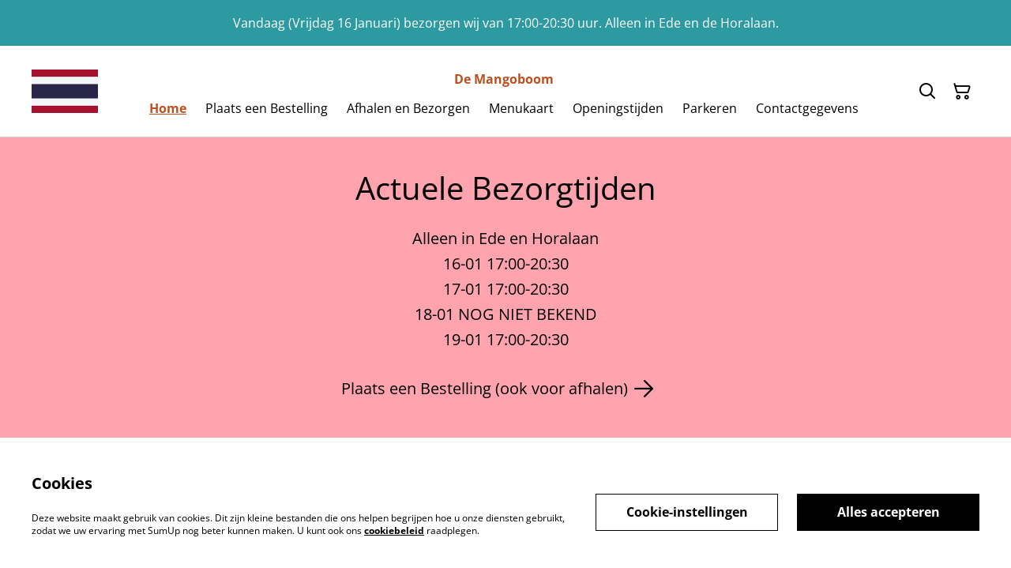

--- FILE ---
content_type: text/html; charset=UTF-8
request_url: https://de-mangoboom.nl/
body_size: 9656
content:
                                                                <!DOCTYPE html>
<html lang="nl-NL" xmlns="http://www.w3.org/1999/xhtml">
<head itemscope itemtype="http://schema.org/WebSite">
                  <title>De Mangoboom</title>
  <meta name="description" content="" />
  <link rel="canonical" href="https://de-mangoboom.nl/" />
    <meta http-equiv="Content-Type" content="text/html; charset=utf-8"/>
    <meta http-equiv="X-UA-Compatible" content="IE=edge,chrome=1"/>
    <meta name="viewport" content="width=device-width, initial-scale=1.0, maximum-scale=5.0">
      <meta property="og:title" itemprop='name' content="De Mangoboom"/>
  <meta property="og:description" content=""/>

    
    <link rel="shortcut icon" type="image/svg"
          href="https://cdn.sumup.store/shops/75618615/settings/th240/f34c122d-3cfb-47ed-a9ba-ec0fe602145e.jpeg"/>
    




<style>
  :root {
    --color-affirmation: #387469;
    --color-attention: #2c9aa0;
    --color-decoration: #ffa4ae;
    --color-link: #be4e1d;
    --color-link-rgb: 190, 78, 29;

    --affirmation-color-font: 255, 255, 255;
    --affirmation-color-font-invert: 0, 0, 0;

    --attention-color-font: 255, 255, 255;
    --attention-color-font-invert: 0, 0, 0;

    --decoration-color-font: 0, 0, 0;
    --decoration-color-font-hex: #000000;
    --decoration-color-font-invert: 255, 255, 255;

    --placeholder-fill-opacity: 0.08;
    --placeholder-content-fill-opacity: 1;

    --placeholder-fill-opacity-invert: 0.2;
    --placeholder-content-fill-opacity-invert: 0.7;

    --font-color-light-background: rgba(var(--decoration-color-font), 0.4);
    --font-color-mid-light-background: rgba(var(--decoration-color-font), 0.2);
    --font-color-super-light-background: rgba(var(--decoration-color-font), 0.1);

    --link-color-font: 255, 255, 255;
    --link-color-font-hex: #FFFFFF;
    --link-color-font-invert: 0, 0, 0;
  }
</style>

                <link rel="preload" href="https://static.sumup.com/online-store/fonts/open-sans-400.woff2" as="font" type="font/woff2" crossorigin="anonymous">
              <link rel="preload" href="https://static.sumup.com/online-store/fonts/open-sans-700.woff2" as="font" type="font/woff2" crossorigin="anonymous">
              <style>
          @font-face {
    font-family: 'Open Sans';
    src: url('https://static.sumup.com/online-store/fonts/open-sans-400.woff2') format('woff2');
    font-weight: 400;
    font-style: normal;
    font-display: swap;
  }
            @font-face {
    font-family: 'Open Sans';
    src: url('https://static.sumup.com/online-store/fonts/open-sans-700.woff2') format('woff2');
    font-weight: 700;
    font-style: normal;
    font-display: swap;
  }
                      
  :root {
    --font-heading: 'Open Sans';
    --font-heading-weight: 400;
    --font-text: 'Open Sans';
    --font-text-weight: 400;
    --font-label: 'Open Sans';
    --font-label-weight: 400;
  }
</style>
    



            <link rel="stylesheet" href="https://cdn.sumup.store/assets/v2483.0.0/storefront/theme.d28285f9.css">
        <link rel="stylesheet" href="https://cdn.sumup.store/assets/v2483.0.0/storefront/consentBanner.d3980cc7.css">
    
            <script nonce="6d4RrAUi7+5yr0ULWoI/Iw==">
            window.dataLayer = window.dataLayer || [];
            function gtag() { window.dataLayer.push(arguments); }
        </script>
        
            <!-- Google Tag Manager -->
        <script nonce="6d4RrAUi7+5yr0ULWoI/Iw==">(function(w,d,s,l,i){w[l]=w[l]||[];w[l].push({'gtm.start':
            new Date().getTime(),event:'gtm.js'});var f=d.getElementsByTagName(s)[0],
            j=d.createElement(s),dl=l!='dataLayer'?'&l='+l:'';j.async=true;j.src=
            'https://www.googletagmanager.com/gtm.js?id='+i+dl;f.parentNode.insertBefore(j,f);
          })(window,document,'script','dataLayer','GTM-KJVNV3D');</script>
        <!-- End Google Tag Manager -->
                                                                                                                                                    <script nonce="6d4RrAUi7+5yr0ULWoI/Iw==">
      const appInfo = {
        shopId: "fd060977-a9d3-4596-a095-4e5d3021e0d7",
        checkoutApiUrl: "https://checkout.sumupstore.com",
      };
    </script>
            <script src="https://cdn.sumup.store/assets/v2483.0.0/storefront/runtime.04dd7bfb.js" defer></script><script src="https://cdn.sumup.store/assets/v2483.0.0/storefront/vendor.978a1d39.js" defer></script><script src="https://cdn.sumup.store/assets/v2483.0.0/storefront/translator.f51d6f2b.js" defer></script>
</head>

<body tabindex="-1" id="storefrontBody" data-globals='{"shopInfo":{"domain":"https:\/\/de-mangoboom.nl","uuid":"fd060977-a9d3-4596-a095-4e5d3021e0d7","checkoutUrl":"https:\/\/checkout.sumupstore.com","currencyCode":"EUR","isPreviewMode":false,"locale":"nl-NL","mch":"c94134146dd6f3dbae0b721d96f872806386994192d82c25a70fc2328587251e","transactionalStatus":"transactional"},"settings":{"installmentsEnabled":false,"backToCheckout":false,"cartType":"full_page"},"translations":{"notificationError":"Product kan niet aan winkelwagen worden toegevoegd","productDescriptionShowLess":"Laat minder zien","productDescriptionShowMore":"Meer weergeven"},"imagesUrl":{"productBlind":"https:\/\/cdn.sumup.store\/assets\/v2483.0.0\/storefront\/images\/product_blind.42469217.png","placeholderItem":"https:\/\/cdn.sumup.store\/assets\/v2483.0.0\/storefront\/images\/placeholder-item.82f7a244.svg","cartIcon":"https:\/\/cdn.sumup.store\/assets\/v2483.0.0\/storefront\/images\/header-cart-icon.b98de144.svg","cartDeleteIcon":"https:\/\/cdn.sumup.store\/assets\/v2483.0.0\/storefront\/images\/cart-remove-icon.c33934ab.svg","hamburgerMenu":"https:\/\/cdn.sumup.store\/assets\/v2483.0.0\/storefront\/images\/header-hamburger-menu.0f2115b4.svg","hamburgerMenuClose":"https:\/\/cdn.sumup.store\/assets\/v2483.0.0\/storefront\/images\/header-hamburger-close.ee19af5c.svg","bannerPlaceholder":"https:\/\/cdn.sumup.store\/assets\/v2483.0.0\/storefront\/images\/placeholder-banner.b18c1aa4.svg","text_and_imagePlaceholder":"https:\/\/cdn.sumup.store\/assets\/v2483.0.0\/storefront\/images\/placeholder-banner.b18c1aa4.svg","text_onlyPlaceholder":"https:\/\/cdn.sumup.store\/assets\/v2483.0.0\/storefront\/images\/placeholder-banner.b18c1aa4.svg","logoPlaceholder":"https:\/\/cdn.sumup.store\/assets\/v2483.0.0\/storefront\/images\/placeholder-logo.07eb53b3.svg"},"featurePolicy":["category_projections","modular_setup_v1","os_pages_migration","sumupstore_storefront_domain_find"],"initialReferer":null}' data-content-group="home"  >
<a href="#pageContentWrapper" class="skip-to-main-content-link">
    Skip to main content
</a>
<!-- Google Tag Manager (noscript) -->
<noscript><iframe src="https://www.googletagmanager.com/ns.html?id=GTM-KJVNV3D"
    height="0" width="0" style="display:none;visibility:hidden"></iframe></noscript>
<!-- End Google Tag Manager (noscript) -->
<div
  tabindex="0"
  id="notificationWrapper"
  data-selector="os-theme-notification"
  data-notification-type=""
  class="os-theme-notification">
    <span class="notification-message"></span>
</div>

<nav id="mobileNavigation" class="container-fluid p-0 navigation-mobile" data-selector="os-theme-navigation-mobile">
  <ul role="list">
                    <li data-selector="os-theme-header-navigation-mobile-elem-Home" role="listitem">
        <div class="submenu-action-wrapper">
          <a
            class="body-2-bold is-active"
            href="https://de-mangoboom.nl/"
            title="Home"
            
          >
            <span>Home</span>
          </a>
                  </div>
              </li>
                <li data-selector="os-theme-header-navigation-mobile-elem-Plaats een Bestelling" role="listitem">
        <div class="submenu-action-wrapper">
          <a
            class="body-2-regular"
            href="https://de-mangoboom.nl/producten"
            title="Plaats een Bestelling"
            
          >
            <span>Plaats een Bestelling</span>
          </a>
                  </div>
              </li>
                <li data-selector="os-theme-header-navigation-mobile-elem-Afhalen en Bezorgen" role="listitem">
        <div class="submenu-action-wrapper">
          <a
            class="body-2-regular"
            href="https://de-mangoboom.nl/pagina/bezorgtijden"
            title="Afhalen en Bezorgen"
            
          >
            <span>Afhalen en Bezorgen</span>
          </a>
                  </div>
              </li>
                <li data-selector="os-theme-header-navigation-mobile-elem-Menukaart" role="listitem">
        <div class="submenu-action-wrapper">
          <a
            class="body-2-regular"
            href="https://de-mangoboom.nl/pagina/menukaart"
            title="Menukaart"
            
          >
            <span>Menukaart</span>
          </a>
                  </div>
              </li>
                <li data-selector="os-theme-header-navigation-mobile-elem-Openingstijden" role="listitem">
        <div class="submenu-action-wrapper">
          <a
            class="body-2-regular"
            href="https://de-mangoboom.nl/pagina/openingstijden"
            title="Openingstijden"
            
          >
            <span>Openingstijden</span>
          </a>
                  </div>
              </li>
                <li data-selector="os-theme-header-navigation-mobile-elem-Parkeren" role="listitem">
        <div class="submenu-action-wrapper">
          <a
            class="body-2-regular"
            href="https://de-mangoboom.nl/pagina/parkeren"
            title="Parkeren"
            
          >
            <span>Parkeren</span>
          </a>
                  </div>
              </li>
                <li data-selector="os-theme-header-navigation-mobile-elem-Contactgegevens" role="listitem">
        <div class="submenu-action-wrapper">
          <a
            class="body-2-regular"
            href="https://de-mangoboom.nl/pagina/contactgegevens"
            title="Contactgegevens"
            
          >
            <span>Contactgegevens</span>
          </a>
                  </div>
              </li>
      </ul>
</nav>
    <div id="announcementBar" class=" visible-true">
            <div>
            <p>Vandaag (Vrijdag 16 Januari) bezorgen wij van 17:00-20:30 uur. Alleen in Ede en de Horalaan.</p>
        </div>
    </div>
<!-- OS Theme - Header section -->
    
        <header
        class="header header-1 scroll-type-scroll without-background menu-align-center logo-visibility-true  header-name-visibility-true has-actions   menu-align-center"
        data-selector="os-theme-header"
        id="os-theme-header"
>
    <div id="headerContainer" class="container px-lg-6 p-0">
        <div class="row header-row flex-nowrap">
                            <div class="col-auto searchbar-wrapper  is-hidden  d-lg-none" id="searchbarMobileWrapper">
                    <div class="searchbar-input">
    <div class="with-icon">
        <i aria-label="Zoeken" id="searchbarSubmitIcon" class="icon icon-search"></i>
        <label for="searchbar">
            Zoeken
        </label>
        <input id="searchbarInput" class="searchbar" type="text" placeholder="Zoeken" />
    </div>
    <button aria-label="sluiten" type="button" class="shl--searchbar" data-cy="header-searchbar-close-button">
        <i class="icon icon-close" id="searchbarBtnMobileClose"></i>
    </button>
</div>

<div class="dropdown is-hidden" id="searchResultsMobile">
    <ul role="list">
    </ul>
</div>


                </div>
                        <div class="col-auto hamburger-menu-wrapper d-lg-none">
            <button aria-label="Menu" class="hamburger-menu"
                data-selector="os-theme-header-hamburger-menu">
            <i class="icon" data-selector="os-theme-header-hamburger-menu-icon"></i>
        </button>
    </div>
            <div class="col-auto logo-column">
                                    <div class="logo-wrapper"
     data-selector="os-theme-header-logo-wrapper">
                <a href="https://de-mangoboom.nl/"
           title="De Mangoboom">
            <div class="logo">
                <img
                     src="https://cdn.sumup.store/shops/75618615/settings/th480/f34c122d-3cfb-47ed-a9ba-ec0fe602145e.jpeg"
                     style="width: 84px;"
                     alt="Thais Restaurant. Afhaal. Bezorging. Ede."
                     data-selector="os-theme-header-logo" />
            </div>
        </a>
        </div>
                            </div>
            <div class="menu-column" id="navWrapper">
                <div class="center-column align-center">
                                            <div class="store-name" data-selector="os-theme-header-store-name">
    <a href="https://de-mangoboom.nl/"
       class="body-2-bold default-link"
       title="De Mangoboom">
        <span>De Mangoboom</span>
    </a>
</div>
                                                                <nav class="navigation" data-selector="os-theme-header-navigation">
    <ul class="d-none d-lg-flex" role="list">
                
                            <li class="navigation-item " data-selector="os-theme-header-navigation-elem-Home" role="listitem">
            <a
                                aria-current="page"
                                class="body-2-bold is-active"
                href="https://de-mangoboom.nl/"
                title="Home"
                
            >
                <span>Home</span>
            </a>
                        </li>
                            <li class="navigation-item " data-selector="os-theme-header-navigation-elem-Plaats een Bestelling" role="listitem">
            <a
                                class="body-2-regular"
                href="https://de-mangoboom.nl/producten"
                title="Plaats een Bestelling"
                
            >
                <span>Plaats een Bestelling</span>
            </a>
                        </li>
                            <li class="navigation-item " data-selector="os-theme-header-navigation-elem-Afhalen en Bezorgen" role="listitem">
            <a
                                class="body-2-regular"
                href="https://de-mangoboom.nl/pagina/bezorgtijden"
                title="Afhalen en Bezorgen"
                
            >
                <span>Afhalen en Bezorgen</span>
            </a>
                        </li>
                            <li class="navigation-item " data-selector="os-theme-header-navigation-elem-Menukaart" role="listitem">
            <a
                                class="body-2-regular"
                href="https://de-mangoboom.nl/pagina/menukaart"
                title="Menukaart"
                
            >
                <span>Menukaart</span>
            </a>
                        </li>
                            <li class="navigation-item " data-selector="os-theme-header-navigation-elem-Openingstijden" role="listitem">
            <a
                                class="body-2-regular"
                href="https://de-mangoboom.nl/pagina/openingstijden"
                title="Openingstijden"
                
            >
                <span>Openingstijden</span>
            </a>
                        </li>
                            <li class="navigation-item " data-selector="os-theme-header-navigation-elem-Parkeren" role="listitem">
            <a
                                class="body-2-regular"
                href="https://de-mangoboom.nl/pagina/parkeren"
                title="Parkeren"
                
            >
                <span>Parkeren</span>
            </a>
                        </li>
                            <li class="navigation-item " data-selector="os-theme-header-navigation-elem-Contactgegevens" role="listitem">
            <a
                                class="body-2-regular"
                href="https://de-mangoboom.nl/pagina/contactgegevens"
                title="Contactgegevens"
                
            >
                <span>Contactgegevens</span>
            </a>
                        </li>
            </ul>
</nav>
                                    </div>
            </div>
                            <div class="col-auto searchbar-wrapper searchbar-desktop  is-hidden " id="searchbarDesktopWrapper">
                    <div class="with-icon">
    <i aria-label="Zoeken" id="searchbarDesktopSubmitIcon" class="icon icon-search"></i>
    <label for="searchbar">
        Zoeken
    </label>
    <input id="searchbarInputDesktop" class="searchbar" type="text" placeholder="Zoeken" />
</div>
<div class="dropdown is-hidden is-desktop" id="searchResultsDesktop">
    <ul role="list">
    </ul>
</div>


                </div>
                        <div class="col-auto actions-col">
                <div class="header-right">
            <div class="searchbar-icon"
     data-selector="os-theme-header-searchbar">
    <button aria-label="Zoeken" type="button" class="shl--searchbar d-none d-lg-flex" data-cy="header-small-open-searchbar" id="searchbarBtnDesktop">
        <i class="icon  icon-search"></i>
    </button>

    <!-- Mobile search trigger button -->
    <button aria-label="Zoeken" type="button" class="shl--searchbar d-lg-none" data-cy="header-small-open-searchbar-mobile" id="searchbarBtnMobile">
        <i class="icon icon-search"></i>
    </button>
</div>
                  <div class="cart-items"
       id="osCartBtn"
       data-selector="os-theme-header-cart">
    <a aria-label="Winkelmandje" href="https://de-mangoboom.nl/winkelmandje" class="shl--cart" data-cy="header-small-open-cart">
      <span class="shl--cart-quantity"></span>
      <i class="icon icon-cart"></i>
    </a>
  </div>
    </div>
            </div>
        </div>
    </div>
</header>




<div id="pageContentWrapper" class="body-content-mixed-height  no-footer ">
                                                                                                                                                                                                                                                                                                                                                        <section class="editorial-section text-only background-true layout-center"
  data-selector="text-only-section">
  <div class="container">
    <div class="row">
      <div class="col-12">
                                    <h2 data-selector="os-theme-text-only-section-headline"
                    class="headline-small">
                    Actuele Bezorgtijden
                </h2>
            
        
                    <div data-selector="os-theme-text-only-section-subheadline"
               class="editorial-section-description copy-2 copy-1-lg">
                <p>Alleen in Ede en Horalaan</p><p>16-01 17:00-20:30</p><p>17-01 17:00-20:30</p><p>18-01 NOG NIET BEKEND</p><p>19-01 17:00-20:30</p>
            </div>
                            <a class="editorial-section-btn-none"
               href="https://de-mangoboom.nl/producten"
               
               data-selector="os-theme-text-only-section-cta">
                                    <span data-selector="os-theme-text-only-section-anchor-text">
                      Plaats een Bestelling (ook voor afhalen)
                    </span>
                                <i class="icon-arrow-right"
                   data-selector="os-theme-text-only-section-anchor-arrow-right-icon">
                </i>
            </a>
              </div>
    </div>
  </div>
</section>
                <section class="editorial-section text-only layout-center"
  data-selector="text-only-section">
  <div class="container">
    <div class="row">
      <div class="col-12">
        
                    <div data-selector="os-theme-text-only-section-subheadline"
               class="editorial-section-description copy-2 copy-1-lg">
                <p>Bekijk onze Menukaart of klik gewoon op een gerecht als u iets meer wilt weten over een bepaald gerecht. Alle hoofdgerechten worden geserveerd met witte rijst. De meeste gerechten zijn niet heel pittig maar kunnen op verzoek meer of minder scherp gemaakt worden. Vraag gewoon naar de mogelijkheden. Bij de meeste gerechten kunt u kiezen uit de varianten tofu (vegetarisch), met kipfilet, met rundvlees of met garnalen.</p>
            </div>
                      </div>
    </div>
  </div>
</section>
                    <section id="banner_7554eaec-7447-4339-820a-094b729c7e9c"
             class="banner"
             data-selector="os-theme-banner-wrapper"
         >
        <div id="banner_7554eaec-7447-4339-820a-094b729c7e9c_splide" class="banner-inner banner-layout-full_width splide" data-splide="{&quot;autoplay&quot;:true,&quot;interval&quot;:6000,&quot;pagination&quot;:true,&quot;arrows&quot;:true}">
        <div class="splide__track">
            <ul class="splide__list">
                                                        <li class="splide__slide">
                                                    <img width="1600"
                                 height="600"
                                 data-selector="os-theme-banner-image"
                                 src="https://cdn.sumup.store/shops/75618615/settings/th1024/b1708c61-589e-4366-ad20-02ce4c28039a.jpeg"
                                 srcset="https://cdn.sumup.store/shops/75618615/settings/th640/b1708c61-589e-4366-ad20-02ce4c28039a.jpeg 640w,https://cdn.sumup.store/shops/75618615/settings/th1024/b1708c61-589e-4366-ad20-02ce4c28039a.jpeg 1024w, https://cdn.sumup.store/shops/75618615/settings/th2048/b1708c61-589e-4366-ad20-02ce4c28039a.jpeg 2048w"
                                 alt="banner_image" />
                                                <div class="banner-overlay opacity-10"></div>
                        <div class="banner-container banner-text-align-center">
                            <div class="banner-content">
                                                                                                                                    <a data-selector="os-theme-banner-description-anchor-link"
                                       href="https://de-mangoboom.nl/producten"
                                        
                                       class="banner-btn-outlined">
                                                                                    <span data-selector="os-theme-banner-description-anchor-text">
                                          Plaats een Bestelling
                                        </span>
                                                                            </a>
                                                            </div>
                        </div>
                    </li>
                                                        <li class="splide__slide">
                                                    <img width="1600"
                                 height="600"
                                 data-selector="os-theme-banner-image"
                                 src="https://cdn.sumup.store/shops/75618615/settings/th1024/2dabedfa-b26a-4050-af97-d24cdbc2bab0.jpeg"
                                 srcset="https://cdn.sumup.store/shops/75618615/settings/th640/2dabedfa-b26a-4050-af97-d24cdbc2bab0.jpeg 640w,https://cdn.sumup.store/shops/75618615/settings/th1024/2dabedfa-b26a-4050-af97-d24cdbc2bab0.jpeg 1024w, https://cdn.sumup.store/shops/75618615/settings/th2048/2dabedfa-b26a-4050-af97-d24cdbc2bab0.jpeg 2048w"
                                 alt="banner_image" />
                                                <div class="banner-overlay opacity-0"></div>
                        <div class="banner-container banner-text-align-center">
                            <div class="banner-content">
                                                                                                                                    <a data-selector="os-theme-banner-description-anchor-link"
                                       href="https://de-mangoboom.nl/producten"
                                        
                                       class="banner-btn-outlined">
                                                                                    <span data-selector="os-theme-banner-description-anchor-text">
                                          Plaats een Bestelling
                                        </span>
                                                                            </a>
                                                            </div>
                        </div>
                    </li>
                                                        <li class="splide__slide">
                                                    <img width="1600"
                                 height="600"
                                 data-selector="os-theme-banner-image"
                                 src="https://cdn.sumup.store/shops/75618615/settings/th1024/c733b497-0d09-40c6-8335-e896dd0d7fa7.jpeg"
                                 srcset="https://cdn.sumup.store/shops/75618615/settings/th640/c733b497-0d09-40c6-8335-e896dd0d7fa7.jpeg 640w,https://cdn.sumup.store/shops/75618615/settings/th1024/c733b497-0d09-40c6-8335-e896dd0d7fa7.jpeg 1024w, https://cdn.sumup.store/shops/75618615/settings/th2048/c733b497-0d09-40c6-8335-e896dd0d7fa7.jpeg 2048w"
                                 alt="banner_image" />
                                                <div class="banner-overlay opacity-0"></div>
                        <div class="banner-container banner-text-align-center">
                            <div class="banner-content">
                                                                                                                                    <a data-selector="os-theme-banner-description-anchor-link"
                                       href="https://de-mangoboom.nl/producten"
                                        
                                       class="banner-btn-outlined">
                                                                                    <span data-selector="os-theme-banner-description-anchor-text">
                                          Plaats een Bestelling
                                        </span>
                                                                            </a>
                                                            </div>
                        </div>
                    </li>
                                                        <li class="splide__slide">
                                                    <img width="1600"
                                 height="600"
                                 data-selector="os-theme-banner-image"
                                 src="https://cdn.sumup.store/shops/75618615/settings/th1024/ea128e3d-11b8-4229-be50-3d75c95053ce.jpeg"
                                 srcset="https://cdn.sumup.store/shops/75618615/settings/th640/ea128e3d-11b8-4229-be50-3d75c95053ce.jpeg 640w,https://cdn.sumup.store/shops/75618615/settings/th1024/ea128e3d-11b8-4229-be50-3d75c95053ce.jpeg 1024w, https://cdn.sumup.store/shops/75618615/settings/th2048/ea128e3d-11b8-4229-be50-3d75c95053ce.jpeg 2048w"
                                 alt="banner_image" />
                                                <div class="banner-overlay opacity-0"></div>
                        <div class="banner-container banner-text-align-center">
                            <div class="banner-content">
                                                                                                                                    <a data-selector="os-theme-banner-description-anchor-link"
                                       href="https://de-mangoboom.nl/producten"
                                        
                                       class="banner-btn-outlined">
                                                                                    <span data-selector="os-theme-banner-description-anchor-text">
                                          Plaats een Bestelling
                                        </span>
                                                                            </a>
                                                            </div>
                        </div>
                    </li>
                                                        <li class="splide__slide">
                                                    <img width="1600"
                                 height="600"
                                 data-selector="os-theme-banner-image"
                                 src="https://cdn.sumup.store/shops/75618615/settings/th1024/91a8eb8d-ac7e-44fe-bb76-2c8ad4ab417a.jpeg"
                                 srcset="https://cdn.sumup.store/shops/75618615/settings/th640/91a8eb8d-ac7e-44fe-bb76-2c8ad4ab417a.jpeg 640w,https://cdn.sumup.store/shops/75618615/settings/th1024/91a8eb8d-ac7e-44fe-bb76-2c8ad4ab417a.jpeg 1024w, https://cdn.sumup.store/shops/75618615/settings/th2048/91a8eb8d-ac7e-44fe-bb76-2c8ad4ab417a.jpeg 2048w"
                                 alt="banner_image" />
                                                <div class="banner-overlay opacity-0"></div>
                        <div class="banner-container banner-text-align-center">
                            <div class="banner-content">
                                                                                                                                    <a data-selector="os-theme-banner-description-anchor-link"
                                       href="https://de-mangoboom.nl/producten"
                                        
                                       class="banner-btn-outlined">
                                                                                    <span data-selector="os-theme-banner-description-anchor-text">
                                          Plaats een Bestelling
                                        </span>
                                                                            </a>
                                                            </div>
                        </div>
                    </li>
                            </ul>
        </div>
                    <div class="splide__arrows">
                <button class="splide__arrow splide__arrow--prev banner-arrow banner-arrow-prev"
                        data-selector="os-theme-gallery-arrow-prev">
                    <i class="icon icon-chevron-left"></i>
                </button>
                <ul class="splide__pagination splide__pagination--ltr" role="tablist" aria-label="Select a slide to show"></ul>
                <button class="splide__arrow splide__arrow--next banner-arrow banner-arrow-next"
                        data-selector="os-theme-gallery-arrow-next">
                    <i class="icon icon-chevron-right"></i>
                </button>
            </div>
                            <button class="banner-autoplay-button" type="button"><i class="icon-pause"></i></button>
                            </div>
    </section>
                <section class="editorial-section text-only layout-center"
  data-selector="text-only-section">
  <div class="container">
    <div class="row">
      <div class="col-12">
        
                      </div>
    </div>
  </div>
</section>
                <section class="map  layout-map_left"
         data-selector="os-theme-map">
    <div class="container">
        <div class="row">
                        <div class="map-content-column">
                <div class="map-content-wrapper">
                    <div class="map-content">
                                                                                    <h2 data-selector="os-theme-map-section-headline"
                                    class="map-headline headline-large">
                                    Bezoek ons
                                </h2>
                                                                                                        <div data-selector="os-theme-map-section-subheadline"
                                 class="map-subheadline">
                                We kijken ernaar uit om u te ontmoeten
                            </div>
                                                                            <div data-selector="os-theme-map-section-address"
                                 class="map-address">
                                <h4>Adres</h4>
                                <p>Maandereind 23, 6711 AA Ede, Netherlands</p>
                            </div>
                                                                            <div data-selector="os-theme-map-section-openingHours"
                                 class="map-opening-hours">
                                <h4 class="body-2-bold">Openingstijden</h4>
                                                                                                                                                                                                                                                                <ul role="list">
                                    <li role="listitem">
                                        <span>Maandag</span>
                                        <span>16:00 - 21:00</span>
                                    </li>
                                    <li role="listitem">
                                        <span>Dinsdag</span>
                                        <span>13:00 - 21:00</span>
                                    </li>
                                    <li role="listitem">
                                        <span>Woensdag</span>
                                        <span>Gesloten</span>
                                    </li>
                                    <li role="listitem">
                                        <span>Donderdag</span>
                                        <span>13:00 - 21:00</span>
                                    </li>
                                    <li role="listitem">
                                        <span>Vrijdag</span>
                                        <span>12:00 - 21:00</span>
                                    </li>
                                    <li role="listitem">
                                        <span>Zaterdag</span>
                                        <span>12:00 - 21:00</span>
                                    </li>
                                    <li role="listitem">
                                        <span>Zondag</span>
                                        <span>16:00 - 21:00</span>
                                    </li>
                                </ul>
                            </div>
                                            </div>
                </div>
            </div>
                        <div class="map-column">
                <div class="map-iframe-wrapper">
                    <iframe
                            width="100%"
                            height="100%"
                            frameborder="0"
                            style="border:0"
                            referrerpolicy="no-referrer-when-downgrade"
                            src="https://www.google.com/maps/embed/v1/place?key=AIzaSyBu369WuJIRDkgmRErjK-MpoNiWpReP3Xg&q=place_id:ChIJi3GvlU-tx0cRWzIG6v-AyMI"
                            allowfullscreen
                    >
                    </iframe>
                </div>
            </div>
        </div>
    </div>
</section>
      </div>
<div id="sideCart" class="shl--cart-widget hide">
  <div class="shl--cart-widget-inner">
    <div class="shl--cart-header">
      <span id="sideCartCloseButton"
        class="shl--icon-wrapper"
        data-cy="cart-widget-close-button">
        <i class="icon-chevron-right-light"></i>
      </span>
      <h2 class="body-2-bold body-1-bold-lg"
        data-selector="os-theme-side-shopping-cart-title">
        Winkelmandje
      </h2>
    </div>

    <div id="itemSoldOutNotification" class='hidden'>
      <i class='icon icon-exclamation'></i>
      <h6 class='body-2-bold'>Uitverkocht</h6>
      <p class='body-2-regular'>Het spijt ons, maar minimaal één product is niet op voorraad. Uw winkelmandje is bijgewerkt.</p>
    </div>

    <div class="shl--cart-elements">
      <ul role="list" id="sideCartItemsList" class="cart--list"></ul>
    </div>

    <div id="sideCartEmptyState"
      data-cy="cart-widget-empty-wrapper"
      class="shl--cart-empty-cover">
      <div class="shl--single-cart-empty-icon-wrapper"
        data-cy="cart-widget-empty-image">
        <i class="icon-cart"></i>
      </div>
      <p data-cy="cart-widget-empty-label">
        Uw winkelmandje is leeg
      </p>
    </div>
    <div id="cartSummary" class="shl--cart-summary hidden">
  <div class="cart-message-accordion">
    <span class="cart-message-accordion__header" data-selector="os-cart-accordion-header">
      <button class="cart-message-accordion__header__button" type="button">
        Bericht voor de verkoper
        <i class="icon icon-chevron-down"></i>
      </button>
    </span>
    <div class="cart-message-accordion__content">
      <div class="cart-message-accordion__content__inner">
        <label class="visually-hidden" for="cartMessage">Bericht voor de verkoper</label>
        <textarea aria-label="Voeg een opmerking toe" aria-describedby="hint" id="cartMessage" name="os-cart-message-input"  placeholder="Voeg een opmerking toe" rows="4" maxlength="300"  data-selector="os-cart-message-input"></textarea>
        <span id="hint" class="cart--message-input-validation"></span>
      </div>
    </div>
  </div>
  <div class="cart--subtotal">
    <span data-selector="os-cart-summary-subtotal-label">
      Subtotaal
    </span>
    <span id="cartSummarySubtotal"
      data-selector="os-cart-summary-subtotal-value">

    </span>
  </div>
  <div class="cart--shipping">
    <span data-selector="os-cart-summary-shipping-label">
      Verzending
    </span>
    <span data-selector="os-cart-summary-shipping-value">
      wordt berekend bij het afrekenen
    </span>
  </div>
  <div class="cart--sum">
    <div class="sum-tax-wrapper">
      <span data-selector="os-cart-summary-total-label">
        Totaal
      </span>
      <span id="cartSummaryTax" data-selector="os-cart-summary-tax-label">
      </span>
    </div>
    <span id="cartSummaryTotal" data-selector="os-cart-summary-total-value">

    </span>
  </div>
  <div class="shl--checkout-btn checkout--cart visible">
    <button id="goToCheckout"
      class="btn btn-1 btn-small cart-checkout-button"
      data-cy="cart-widget-go-to-checkout">
      <span>
        Afrekenen
      </span>
    </button>
  </div>
    <a id="returnToProducts"
       href="/producten"
       class="btn btn-1 btn-small cart-return-to-products-button hidden"
       data-cy="cart-widget-return-to-products"
    >
      <span>
        Terug naar producten
      </span>
    </a>
</div>
  </div>
</div>

<footer class="p-0 footer " data-selector="os-theme-footer">
<div class="footer-main  d-none ">
    <div class="container px-lg-6">
        <div class="row footer-row">
            <nav class="col-12 footer-navigation  d-none" data-selector="os-theme-footer-navigation">
                <ul role="list" class="row footer-navigation-wrapper justify-content-center">
                                                                    <li role="listitem" class="col-2">
                            <a
                                                             href="https://de-mangoboom.nl/contact"
                               title="Contact"
                               data-link-target="contact"
                               data-link-type="page"
                               
                            >
                                Contact
                            </a>
                                                    </li>
                                                                    <li role="listitem" class="col-2">
                            <a
                                                             href="https://de-mangoboom.nl/cookiebeleid"
                               title="Cookie Policy"
                               data-link-target="cookie_policy"
                               data-link-type="page"
                               
                            >
                                Cookie Policy
                            </a>
                                                    </li>
                                                                    <li role="listitem" class="col-2">
                            <a
                                                             href="https://de-mangoboom.nl/pagina/menukaart"
                               title="Menukaart"
                               data-link-target="fe6afabd-e1da-4568-904e-40b7744264a4"
                               data-link-type="page"
                               
                            >
                                Menukaart
                            </a>
                                                    </li>
                                    </ul>
            </nav>
                    </div>
            </div>
  </div>
  <div class="footer-copyrights">
    <div class="container px-lg-6 copyrights-wrapper">
      <div class="row">
        <div class="col col-12 col-md-7 copyrights-column">
            <div class="copyrights" data-selector="os-theme-footer-copyrights"><span>&#169; 2026</span><span>De Mangoboom</span></div>
        </div>
        <div class="col col-12 col-md-5">
            <div class="footer-logo" data-selector="os-theme-footer-powered"> powered by
                <a href="//sumup.com" rel="nofollow">
                    <img width="84" height="24" src="https://cdn.sumup.store/assets/v2483.0.0/storefront/images/sumup-footer-logo.7a423614.svg" alt="SumUp Home" data-selector="os-theme-footer-whatsapp-icon-mobile">
                </a>
            </div>
        </div>
      </div>
    </div>
  </div>
</footer>
    <div class="cookie-banner" id="cookie-banner" data-selector="cookie-banner" hidden aria-hidden="true">
  <div class="container">
    <div class="row align-items-center">
      <div class="cookie-banner-description col col-12 col-md-7" data-selector="cookie-banner-description">
        <h3 class="body-1-bold" data-selector="cookie-banner-description-header">Cookies</h3>
        <p class="body-3-regular" data-selector="cookie-banner-description-content">Deze website maakt gebruik van cookies. Dit zijn kleine bestanden die ons helpen begrijpen hoe u onze diensten gebruikt, zodat we uw ervaring met SumUp nog beter kunnen maken. U kunt ook ons <a href="/cookiebeleid" target="_blank" title="Cookiebeleid">cookiebeleid</a> raadplegen.</p>
      </div>
      <div class="col col-12 col-md-5" data-selector="cookie-banner-actions">
        <div class="cookie-banner-actions">
          <button data-selector="cookie-banner-accept-button" type="submit" class="btn btn-1 btn-small cookie-banner-accept-button">
            <span data-selector="cookie-banner-accept-button-text">Alles accepteren</span>
          </button>
          <button data-selector="cookie-banner-settings-button" type="submit" class="btn btn-2 btn-small cookie-banner-settings-button" id="cookie-banner-settings-button">
            <span data-selector="cookie-banner-settings-button-text">Cookie-instellingen</span>
          </button>
        </div>
      </div>
    </div>
  </div>
</div>

<div class="cookie-settings" id="cookie-settings" data-selector="cookie-settings" hidden aria-hidden="true">
  <div class="container">
    <div class="row">
      <div class="cookie-settings-description col col-12 col-xl-4" data-selector="cookie-settings-description">
        <h3 class="body-1-bold" data-selector="cookie-settings-description-header">Cookievoorkeuren</h3>
        <p class="body-3-regular" data-selector="cookie-settings-description-content">Sommige cookies zijn nodig om onze website te laten werken. Andere cookies zijn optioneel. We gebruiken deze cookies om beter te begrijpen hoe bezoekers onze website gebruiken. Door het gebruik van deze cookies te accepteren, helpt u ons om u een betere website aan te bieden. Raadpleeg ons <a href="/cookiebeleid" title="Cookiebeleid">cookiebeleid</a> voor meer informatie over de cookies die we op deze website gebruiken.</p>
      </div>
      <div class="col col-12 col-xl-8">
        <div class="cookie-settings-details col col-12" data-selector="cookie-settings-details">
          <div class="cookie-settings-details-performance" data-selector="cookie-settings-details-performance">
            <h3 class="body-2-bold" data-selector="cookie-settings-details-performance-header">Prestatiecookies</h3>
            <p class="body-3-regular" data-selector="cookie-settings-details-performance-content">Deze tellen websitebezoeken en kunnen zien waar bezoekers vandaan komen, zodat we de prestaties van onze site kunnen verbeteren. De cookies vertellen ons welke pagina&#039;s het meest en het minst populair zijn en laten ons zien hoe mensen de website gebruiken. Alle informatie die deze cookies verzamelen is geaggregeerd, dus anoniem. Als u deze cookies niet toestaat, kunnen we niet begrijpen hoe de website presteert.</p>
            <div class="toggle" data-selector="cookie-settings-details-performance-toggle">
              <input type="checkbox" id="togglePerformance">
              <label for="togglePerformance">
                <span id="togglePerformanceLabelOn">
                  Aan
                </span>
                <span id="togglePerformanceLabelOff" class="d-none">
                  Uit
                </span>
              </label>
            </div>
          </div>
        </div>
        <div class="cookie-settings-actions col col-12" data-selector="cookie-settings-actions">
          <button data-selector="cookie-settings-accept-button" type="submit" class="btn btn-1 btn-small cookie-banner-accept-button">
            <span data-selector="cookie-settings-accept-button-text">Alles accepteren</span>
          </button>
          <button data-selector="cookie-settings-save-button" type="submit" class="btn btn-2 btn-small cookie-settings-save-button" id="cookie-settings-save-button">
            <span data-selector="cookie-settings-save-button-text">Instellingen opslaan</span>
          </button>
        </div>
      </div>
    </div>
  </div>
</div>
    <script src="https://cdn.sumup.store/assets/v2483.0.0/storefront/shared.2e1945e4.js" defer></script>
            <script src="https://cdn.sumup.store/assets/v2483.0.0/storefront/analytics.83893505.js" defer></script>
        <script src="https://de-mangoboom.nl/translations/os_theme?locales=nl_NL,en" defer></script>
    <script src="https://cdn.sumup.store/assets/v2483.0.0/storefront/theme.64e9de57.js" defer></script>
    <script src="https://cdn.sumup.store/assets/v2483.0.0/storefront/cart.1601b053.js" defer></script>
    <script src="https://cdn.sumup.store/assets/v2483.0.0/storefront/searchbar.eb4758cd.js" defer></script>
    <script src="https://cdn.sumup.store/assets/v2483.0.0/storefront/menuItems.32227805.js" defer></script>
            <script src="https://cdn.sumup.store/assets/v2483.0.0/storefront/banner.99b47bee.js" defer></script>
        <script src="https://cdn.sumup.store/assets/v2483.0.0/storefront/gallery.41f12697.js" defer></script>
    <script src="https://cdn.sumup.store/assets/v2483.0.0/storefront/variants.d68214e5.js" defer></script>
        <script src="https://cdn.sumup.store/assets/v2483.0.0/storefront/consentBanner.404f0721.js" defer></script>
    <script src="https://cdn.sumup.store/assets/v2483.0.0/storefront/navigation.738f69d0.js" defer></script>
    <script src="https://cdn.sumup.store/assets/v2483.0.0/storefront/notification.59dd42b8.js" defer></script>
    <script src="https://cdn.sumup.store/assets/v2483.0.0/storefront/upsell.48e124fc.js" defer></script>
        </body>
</html>
